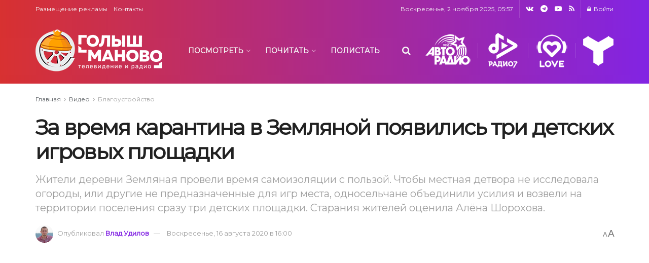

--- FILE ---
content_type: text/css
request_url: https://golyshmanovo.ru/wp-content/plugins/floating-audio-player/assets/fap.css?ver=1.1.0
body_size: 710
content:
.fap {
  position: sticky;
  right: 20px;
  bottom: 20px;
  width: 320px;
  max-width: calc(100vw - 40px);
  background: #111;
  color: #fff;
  border-radius: 14px;
  box-shadow: 0 12px 30px rgba(0,0,0,.35);
  overflow: hidden;
  user-select: none;
  z-index: 99999;
  transform: translateZ(0);
}
.fap--light { background: #fff; color: #111; box-shadow: 0 12px 30px rgba(0,0,0,.18); }
.fap--hidden { display: none; }

.fap__bar {
  display: flex;
  align-items: center;
  gap: 10px;
  padding: 10px 12px;
  cursor: move;
  background: rgba(255,255,255,.04);
}
.fap--light .fap__bar { background: rgba(0,0,0,.05); }
.fap__title {
  font-size: 14px;
  font-weight: 600;
  flex: 1;
  white-space: nowrap;
  overflow: hidden;
  text-overflow: ellipsis;
}
.fap__controls {
  display: flex;
  align-items: center;
  gap: 8px;
  cursor: default;
}

.fap__btn {
  appearance: none;
  border: 0;
  background: transparent;
  color: inherit;
  font: inherit;
  padding: 6px;
  border-radius: 10px;
  cursor: pointer;
}
.fap__btn:focus { outline: 2px solid currentColor; outline-offset: 2px; }
.fap__btn:hover { background: rgba(255,255,255,.08); }
.fap--light .fap__btn:hover { background: rgba(0,0,0,.06); }

.fap__body { padding: 10px 12px 12px; display: grid; gap: 10px; }
.fap__progress {
  width: 100%;
  appearance: none;
  height: 6px;
  background: rgba(255,255,255,.15);
  border-radius: 6px;
  cursor: pointer;
}
.fap--light .fap__progress { background: rgba(0,0,0,.15); }

.fap__progress::-webkit-slider-thumb {
  -webkit-appearance: none;
  appearance: none;
  width: 14px; height: 14px;
  background: currentColor;
  border-radius: 50%;
  border: 0;
  margin-top: -4px;
}
.fap__time { display: flex; justify-content: space-between; font-size: 12px; opacity: .8; }

.fap__row { display: flex; align-items: center; gap: 10px; }
.fap__playback { display: flex; align-items: center; gap: 6px; }
.fap__volume { width: 80px; }

.fap--min { width: 220px; }
.fap--min .fap__body { display: none; }

.fap__pill {
  font-size: 11px;
  opacity: .7;
  padding: 2px 8px;
  border-radius: 999px;
  background: rgba(255,255,255,.10);
}
.fap--light .fap__pill { background: rgba(0,0,0,.08); }

.fap__logo {
  max-width: 50px;
  max-height: 50px;
  margin-right: 10px;
  border-radius: 6px;
}

--- FILE ---
content_type: text/css
request_url: https://golyshmanovo.ru/wp-content/plugins/sticky-audio-player/assets/sap.css?ver=1.0.0
body_size: 815
content:
/* Основной стиль для плеера */
.sap {
  position: fixed;
  bottom: 0;
  left: 0;
  width: 100%;
  height: 75px;
  background: linear-gradient(90deg, #d83131, #8224e3);
  color: white;
  display: flex;
  align-items: center;
  justify-content: space-between;
  padding: 10px 20px;
  border-radius: 10px 10px 0 0;
  box-shadow: 0 -5px 15px rgba(0, 0, 0, 0.2);
  z-index: 9999;
}

.sap--hidden {
  display: none;
}

/* Эквалайзер сверху */
.sap__eq {
  position: absolute;
  top: -5px;
  left: 0;
  right: 0;
  height: 25px;
  background: rgba(255, 255, 255, 0.2);
  animation: eq-animation 1s infinite linear;
}

/* Анимация эквалайзера */
@keyframes eq-animation {
  0% { height: 13px; }
  50% { height: 17px; }
  100% { height: 13px; }
}

/* Логотипы радиостанций */
.sap__logo-container {
  display: flex;
  align-items: center;
}

.sap__logo {
  width: 40px;
  height: 40px;
  object-fit: contain;
  margin-right: 15px;
  cursor: pointer;
  transition: opacity 0.3s;
}

.sap__logo:hover {
  opacity: 0.7;
}

/* Кнопка Play */
.sap__play-btn {
  background-color: white;
  border: none;
  color: #8224e3;
  font-size: 18px;
  border-radius: 50%;
  width: 60px;
  height: 60px;
  cursor: pointer;
  position: relative;
  z-index: 10;
  box-shadow: 0 0 5px rgba(0, 0, 0, 0.3);
}

.sap__play-btn:hover {
  background-color: rgba(255, 255, 255, 0.1);
}

/* Название радиостанции */
.sap__station-name {
  font-family: 'Montserrat', sans-serif;
  font-weight: bold;
  font-size: 14px;
  margin-left: 10px;
  color: white;
  flex: 1;
}

/* Регулятор громкости */
.sap__volume {
  width: 100px;
  margin-left: 20px;
}

/* Выпадающий список радиостанций */
.sap__station-select {
  margin-left: 20px;
  padding: 5px;
  background-color: transparent;
  border: 1px solid white;
  color: white;
  font-size: 14px;
  cursor: pointer;
}

.sap__station-select option {
  background-color: #333;
}

--- FILE ---
content_type: text/css
request_url: https://golyshmanovo.ru/wp-content/plugins/zAudio/css/zaudio.css
body_size: 1361
content:
@import "https://fonts.googleapis.com/icon?family=Material+Icons";
@import "https://fonts.googleapis.com/css?family=Roboto:400,500";

.zaudio_wrapper{
	display: flex;
	flex-direction: column;
	flex-basis: 600px;
	max-width: 600px;
	margin:5px;
	font-family: 'Roboto', sans-serif;
}

.zaudio_wrapper_min{
	flex-basis: 320px;
	max-width: 320px;
}

.zaudio_wrapper_noplaylist{
	flex-basis: 500px;
	max-width: 500px;
}

.noselect {
  -webkit-touch-callout: none; /* iOS Safari */
    -webkit-user-select: none; /* Safari */
     -khtml-user-select: none; /* Konqueror HTML */
       -moz-user-select: none; /* Firefox */
        -ms-user-select: none; /* Internet Explorer/Edge */
            user-select: none; /* Non-prefixed version, currently
                                  supported by Chrome and Opera */
}

.zaudio_playlist{
	margin:0px;
	padding:0px;
	background: #fff;
	box-shadow: 0px 0px 5px #a2a2a2;
	border-bottom-left-radius: 2px;
	border-bottom-right-radius: 2px;
	max-height: 0px;
	transition: max-height 400ms cubic-bezier(0.87, -0.01, 0.15, 0.98);
	overflow-y: scroll;
}

.zaudio_playlist::-webkit-scrollbar{
	width: 6px;
}

.zaudio_playlist::-webkit-scrollbar-track {
    background-color: #e6e6e6;
}

.zaudio_playlist::-webkit-scrollbar-thumb {
  background-color: #b4b4b4;
}

.zaudio_playlist li{
	cursor: pointer;
	padding:8px;
	color: #666;
	display: flex;
	flex-direction: row;
	align-items: center;
	border-bottom: 1px solid #eee;
}

.zaudio_playlist li span:nth-of-type(1){
	font-weight: 500;
}

.zaudio_playlist li span:nth-of-type(2){
	color:#b3b3b3;
}

.zaudio_playlist li span {
	padding-left: 5px;
	padding-right: 5px;
}

.zaudio_playlist li:hover{
	background-color: #f2f2f2;
}

.zaudio_playlist li img{
	height: 34px;
	width: 34px;
}

.zaudio_stream_circle{
	background-color:#9deb45;
	right:5px;
	top:5px;
	height:15px;
	width:15px;
	border-radius:10px;
	margin-left:10px;
	margin-right:10px;
}

.zaudio_container{
	display:flex;
	flex-wrap: wrap;
	background-color:#fff;
	border-top-left-radius: 2px;
	border-top-right-radius: 2px;
	box-shadow: 0px 0px 9px 0px #c1c1c1;
	z-index: 1;
}

.zaudio_art{
	min-width:166px;
	min-height:166px;
	background-color:#eee;
 	background-size:cover;
	transition: background-image .5s ease-in;
}

.zaudio_songtitle{
	color:#757575;
	font-size:22px;
	font-weight:500;
}

.zaudio_songartist{
	font-size:16px;
	margin-top: 5px;
	font-weight: 400;
	color:#C1C1C1;

}

.zaudio_seekbar{
	flex-grow: 1;
	display: flex;
	padding: 5px;
	align-items: center;
}


.zaudio_seekbg{
	cursor: pointer;
	height:8px;
	border-radius: 4px;
	flex:1;
	background-color: #E6E6E6;
}

.zaudio_seekfill{
	height: 8px;
	border-top-left-radius: 4px;
	border-bottom-left-radius: 4px;
	background-color: #FF9900;
	width: 0%;
	display: flex;
	justify-content: flex-end;
	align-items: center;
	overflow: visible;
}

.zaudio_playercontrolbuttons i{
	cursor: pointer;
}

.zaudio_buttonwrapper{
	flex-direction:row;
	display:flex;
	justify-content: space-between;
	align-items:center;
}

.zaudio_btn_play{
	font-size:54px;
}

.zaudio_playercontrolbuttons i:hover{
	transition: all 0.5s;
	background-color: #eeeeee;
	border-radius: 32px;
}

.zaudio_seeker{
	margin-right: -7px;
	height: 14px;
	min-width: 14px;
	border-radius: 10px;
	border: 2px solid #FF9900;
	background-color: white;
}

.zaudio_tracktime{
	font-size: 12px;
	color:#333;
	font-weight: 500;
	padding-left: 10px;
}

.zaudio_tracktime_mini{
	font-size:22px;

}

.zaudio_trackinfo{
	display: flex;
	flex-direction:column;
}

.zaudio_playercontrols{
	display:flex;
	flex-grow: 1;
	flex-direction:column;
}

.zaudio_icons{
	color: #3E3E3E;
}

.zaudio_playercontrolbuttons{
	flex-grow:1;
	display: flex;
	margin-right: 5px;
	flex-direction: row;
	justify-content: space-between;
	align-items: center;
}

.zaudio_player{
	display:flex;
	flex-direction:column;
	flex-grow: 1;
	padding:10px;
}

.zaudio_spinner {
    border: 3px solid #f3f3f3;
    border-top: 3px solid;
    border-radius: 50%;
    width: 15px;
    height: 15px;
    animation: spin 1s linear infinite;
}

@keyframes spin {
    0% { transform: rotate(0deg); }
    100% { transform: rotate(360deg); }
}

@media (max-width:600px) {
	.zaudio_art{
		flex:1;
		background-position: center;
		background-color: #5e5e5e;
		display: flex;
		justify-content: center;
	}
}


--- FILE ---
content_type: application/javascript
request_url: https://golyshmanovo.ru/wp-content/plugins/sticky-audio-player/assets/sap.js?ver=1.0.0
body_size: 880
content:
(function(){
  const root = document.getElementById('sap-root');
  if (!root) return;

  const mounts = Array.from(document.querySelectorAll('.sap-shortcode'));
  if (!mounts.length) return;

  const parseStations = (raw) => {
    return raw.split(';').map(s => s.trim()).filter(Boolean).map(item => {
      const [title, url, logo] = item.split('|');
      return { title: (title || 'Station'), url: (url || '').trim(), logo: (logo || '').trim() };
    }).filter(t => t.url);
  };

  const data = mounts[0].dataset;
  const stations = parseStations(data.stations || '');
  if (!stations.length) return;

  const startIndex = Math.max(0, parseInt(data.start || '0', 10)) || 0;

  root.classList.remove('sap--hidden');

  root.innerHTML = `
    <div class="sap__eq"></div>
    <div class="sap__logo-container">
      ${stations.map((station, index) => `
        <img class="sap__logo" src="${station.logo}" alt="${station.title}" data-index="${index}" />
      `).join('')}
    </div>
    <button class="sap__play-btn">&#9654;</button>
    <div class="sap__station-name">${stations[startIndex].title}</div>
    <input type="range" class="sap__volume" min="0" max="1" step="0.01" value="1">
    <select class="sap__station-select">
      ${stations.map((station, index) => `
        <option value="${index}">${station.title}</option>
      `).join('')}
    </select>
  `;

  const playBtn = root.querySelector('.sap__play-btn');
  const volumeControl = root.querySelector('.sap__volume');
  const logos = Array.from(root.querySelectorAll('.sap__logo'));
  const stationName = root.querySelector('.sap__station-name');

  const audio = new Audio();
  audio.preload = 'metadata';
  document.body.appendChild(audio);

  let currentStationIndex = startIndex;

  function loadStation(idx) {
    currentStationIndex = idx;
    const station = stations[currentStationIndex];
    stationName.textContent = station.title;
    audio.src = station.url;
    audio.play().catch(() => {});
  }

  playBtn.addEventListener('click', () => {
    if (audio.paused) {
      audio.play().catch(() => {});
    } else {
      audio.pause();
    }
  });

  volumeControl.addEventListener('input', () => {
    audio.volume = volumeControl.value;
  });

  stationSelect.addEventListener('change', (e) => {
    loadStation(e.target.value);
  });

  logos.forEach(logo => {
    logo.addEventListener('click', (e) => {
      loadStation(parseInt(e.target.dataset.index));
    });
  });

  loadStation(currentStationIndex);
})();

--- FILE ---
content_type: application/javascript
request_url: https://golyshmanovo.ru/wp-content/plugins/floating-audio-player/assets/fap.js?ver=1.1.0
body_size: 1912
content:
(function(){
  const root = document.getElementById('fap-root');
  if (!root) return;

  const mounts = Array.from(document.querySelectorAll('.fap-shortcode'));
  if (!mounts.length) return;

  const parseTracks = (raw) => {
    return raw.split(';').map(s => s.trim()).filter(Boolean).map(item => {
      const [title, url, logo] = item.split('|');
      return { title: (title||'Track'), url: (url||'').trim(), logo: (logo||'').trim() };
    }).filter(t => t.url);
  };

  const data = mounts[0].dataset;
  const tracks = parseTracks(data.tracks || '');
  if (!tracks.length) return;

  const theme = (data.theme === 'light') ? 'light' : 'dark';
  const startIndex = Math.max(0, parseInt(data.start || '0', 10)) || 0;
  const startMinimized = data.minimized === '1';

  root.classList.remove('fap--hidden');
  root.classList.toggle('fap--light', theme === 'light');
  if (startMinimized) root.classList.add('fap--min');

  root.innerHTML = `
    <div class="fap__bar" role="toolbar" aria-label="Player bar">
      <div class="fap__pill" title="Количество треков">${tracks.length} tr.</div>
      <img class="fap__logo" src="${tracks[startIndex].logo}" alt="Logo" />
      <div class="fap__title"></div>
      <div class="fap__controls">
        <button class="fap__btn" data-action="prev" aria-label="Previous">&#9664;&#9664;</button>
        <button class="fap__btn" data-action="play" aria-label="Play/Pause">&#9654;</button>
        <button class="fap__btn" data-action="next" aria-label="Next">&#9654;&#9654;</button>
        <button class="fap__btn" data-action="toggle" aria-label="Minimize/Expand">–</button>
        <button class="fap__btn" data-action="close" aria-label="Close">✕</button>
      </div>
    </div>
    <div class="fap__body">
      <input type="range" min="0" max="1000" value="0" class="fap__progress" aria-label="Progress">
      <div class="fap__time">
        <span class="fap__cur">0:00</span>
        <span class="fap__dur">0:00</span>
      </div>
      <div class="fap__row">
        <div class="fap__playback">
          <span style="font-size:12px;opacity:.8">Speed</span>
          <select class="fap__rate" aria-label="Playback rate">
            <option>0.75</option>
            <option selected>1.0</option>
            <option>1.25</option>
            <option>1.5</option>
            <option>2.0</option>
          </select>
        </div>
        <input type="range" min="0" max="1" step="0.01" value="1" class="fap__volume" aria-label="Volume">
      </div>
    </div>
  `;

  const titleEl   = root.querySelector('.fap__title');
  const btnPrev   = root.querySelector('[data-action="prev"]');
  const btnPlay   = root.querySelector('[data-action="play"]');
  const btnNext   = root.querySelector('[data-action="next"]');
  const btnClose  = root.querySelector('[data-action="close"]');
  const btnToggle = root.querySelector('[data-action="toggle"]');
  const progress  = root.querySelector('.fap__progress');
  const curEl     = root.querySelector('.fap__cur');
  const durEl     = root.querySelector('.fap__dur');
  const rateSel   = root.querySelector('.fap__rate');
  const vol       = root.querySelector('.fap__volume');
  const logoEl    = root.querySelector('.fap__logo');

  const audio = new Audio();
  audio.preload = 'metadata';
  document.body.appendChild(audio);

  let i = Math.min(startIndex, tracks.length-1);
  let dragging = false;
  let dragOffsetX = 0, dragOffsetY = 0;

  const fmt = (t) => {
    if (!isFinite(t) || t < 0) t = 0;
    const m = Math.floor(t/60);
    const s = Math.floor(t%60);
    return `${m}:${String(s).padStart(2,'0')}`;
  };

  function load(idx, autoplay=false) {
    i = (idx + tracks.length) % tracks.length;
    const track = tracks[i];
    titleEl.textContent = track.title;
    audio.src = track.url;
    audio.playbackRate = parseFloat(rateSel.value) || 1.0;
    logoEl.src = track.logo;
    if (autoplay) audio.play().catch(()=>{});
  }

  function setPlayIcon() {
    btnPlay.innerHTML = audio.paused ? '&#9654;' : '&#10074;&#10074;';
    btnPlay.setAttribute('aria-label', audio.paused ? 'Play' : 'Pause');
  }

  btnPrev.addEventListener('click', () => load(i-1, true));
  btnNext.addEventListener('click', () => load(i+1, true));
  btnPlay.addEventListener('click', () => {
    if (audio.paused) audio.play().catch(()=>{}); else audio.pause();
  });
  btnClose.addEventListener('click', () => root.remove());
  btnToggle.addEventListener('click', () => root.classList.toggle('fap--min'));
  rateSel.addEventListener('change', () => audio.playbackRate = parseFloat(rateSel.value) || 1.0);
  vol.addEventListener('input', () => audio.volume = parseFloat(vol.value));

  audio.addEventListener('play', setPlayIcon);
  audio.addEventListener('pause', setPlayIcon);
  audio.addEventListener('ended', () => load(i+1, true));

  audio.addEventListener('loadedmetadata', () => {
    durEl.textContent = fmt(audio.duration);
  });
  audio.addEventListener('timeupdate', () => {
    curEl.textContent = fmt(audio.currentTime);
    durEl.textContent = fmt(audio.duration);
    if (isFinite(audio.duration) && audio.duration > 0) {
      progress.value = Math.floor((audio.currentTime / audio.duration) * 1000);
    }
  });

  progress.addEventListener('input', () => {
    if (isFinite(audio.duration) && audio.duration > 0) {
      audio.currentTime = (progress.value/1000) * audio.duration;
    }
  });

  const bar = root.querySelector('.fap__bar');
  bar.addEventListener('pointerdown', (e)=>{
    dragging = true;
    bar.setPointerCapture(e.pointerId);
    const rect = root.getBoundingClientRect();
    dragOffsetX = e.clientX - rect.left;
    dragOffsetY = e.clientY - rect.top;
  });
  bar.addEventListener('pointermove', (e)=>{
    if (!dragging) return;
    const x = Math.min(window.innerWidth - 40, Math.max(0, e.clientX - dragOffsetX));
    const y = Math.min(window.innerHeight - 40, Math.max(0, e.clientY - dragOffsetY));
    root.style.left = x + 'px';
    root.style.top  = y + 'px';
    root.style.right = 'auto';
    root.style.bottom = 'auto';
  });
  bar.addEventListener('pointerup', ()=> dragging = false);
  bar.addEventListener('pointercancel', ()=> dragging = false);

  load(i, false);
  setPlayIcon();
})();

--- FILE ---
content_type: application/javascript
request_url: https://golyshmanovo.ru/wp-content/themes/jnews/assets/js/woocommerce.js?ver=11.2.1
body_size: 637
content:
!function(a){"use strict";window.jnews.ajax_cart_detail=window.jnews.ajax_cart_detail||{},window.jnews.cart=window.jnews.cart||{},window.jnews.ajax_cart_detail={init:function(){var n=this;a(document).bind("added_to_cart removed_from_cart wc_fragments_refreshed",(function(){n.ajaxCart()}))},ajaxCart:function(){a.ajax({url:jnews_ajax_url,type:"post",dataType:"json",data:{action:"jnews_ajax_cart_detail"},success:function(n){a(".cartlink").html(n)}})}},window.jnews.cart={init:function(n){void 0===n&&(n=a("body")),n.find(".jeg_cart").each((function(){a(this).hover((function(){a(this).addClass("open")}),(function(){a(this).removeClass("open")}))}))}},a(document).on("ready",(function(){jnews.cart.init(),jnews.ajax_cart_detail.init()}))}(jQuery);